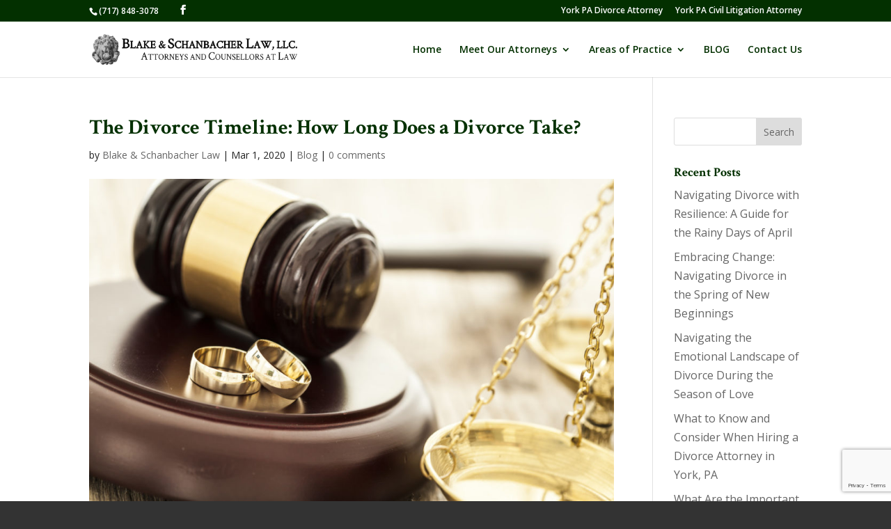

--- FILE ---
content_type: text/html; charset=utf-8
request_url: https://www.google.com/recaptcha/api2/anchor?ar=1&k=6LesVMcUAAAAAAUYua9uE72iTZcZEU6F_yh8l-GX&co=aHR0cHM6Ly9wYWxpdGlnYXRvcnMuY29tOjQ0Mw..&hl=en&v=PoyoqOPhxBO7pBk68S4YbpHZ&size=invisible&anchor-ms=20000&execute-ms=30000&cb=6q2ibn4nr2th
body_size: 49574
content:
<!DOCTYPE HTML><html dir="ltr" lang="en"><head><meta http-equiv="Content-Type" content="text/html; charset=UTF-8">
<meta http-equiv="X-UA-Compatible" content="IE=edge">
<title>reCAPTCHA</title>
<style type="text/css">
/* cyrillic-ext */
@font-face {
  font-family: 'Roboto';
  font-style: normal;
  font-weight: 400;
  font-stretch: 100%;
  src: url(//fonts.gstatic.com/s/roboto/v48/KFO7CnqEu92Fr1ME7kSn66aGLdTylUAMa3GUBHMdazTgWw.woff2) format('woff2');
  unicode-range: U+0460-052F, U+1C80-1C8A, U+20B4, U+2DE0-2DFF, U+A640-A69F, U+FE2E-FE2F;
}
/* cyrillic */
@font-face {
  font-family: 'Roboto';
  font-style: normal;
  font-weight: 400;
  font-stretch: 100%;
  src: url(//fonts.gstatic.com/s/roboto/v48/KFO7CnqEu92Fr1ME7kSn66aGLdTylUAMa3iUBHMdazTgWw.woff2) format('woff2');
  unicode-range: U+0301, U+0400-045F, U+0490-0491, U+04B0-04B1, U+2116;
}
/* greek-ext */
@font-face {
  font-family: 'Roboto';
  font-style: normal;
  font-weight: 400;
  font-stretch: 100%;
  src: url(//fonts.gstatic.com/s/roboto/v48/KFO7CnqEu92Fr1ME7kSn66aGLdTylUAMa3CUBHMdazTgWw.woff2) format('woff2');
  unicode-range: U+1F00-1FFF;
}
/* greek */
@font-face {
  font-family: 'Roboto';
  font-style: normal;
  font-weight: 400;
  font-stretch: 100%;
  src: url(//fonts.gstatic.com/s/roboto/v48/KFO7CnqEu92Fr1ME7kSn66aGLdTylUAMa3-UBHMdazTgWw.woff2) format('woff2');
  unicode-range: U+0370-0377, U+037A-037F, U+0384-038A, U+038C, U+038E-03A1, U+03A3-03FF;
}
/* math */
@font-face {
  font-family: 'Roboto';
  font-style: normal;
  font-weight: 400;
  font-stretch: 100%;
  src: url(//fonts.gstatic.com/s/roboto/v48/KFO7CnqEu92Fr1ME7kSn66aGLdTylUAMawCUBHMdazTgWw.woff2) format('woff2');
  unicode-range: U+0302-0303, U+0305, U+0307-0308, U+0310, U+0312, U+0315, U+031A, U+0326-0327, U+032C, U+032F-0330, U+0332-0333, U+0338, U+033A, U+0346, U+034D, U+0391-03A1, U+03A3-03A9, U+03B1-03C9, U+03D1, U+03D5-03D6, U+03F0-03F1, U+03F4-03F5, U+2016-2017, U+2034-2038, U+203C, U+2040, U+2043, U+2047, U+2050, U+2057, U+205F, U+2070-2071, U+2074-208E, U+2090-209C, U+20D0-20DC, U+20E1, U+20E5-20EF, U+2100-2112, U+2114-2115, U+2117-2121, U+2123-214F, U+2190, U+2192, U+2194-21AE, U+21B0-21E5, U+21F1-21F2, U+21F4-2211, U+2213-2214, U+2216-22FF, U+2308-230B, U+2310, U+2319, U+231C-2321, U+2336-237A, U+237C, U+2395, U+239B-23B7, U+23D0, U+23DC-23E1, U+2474-2475, U+25AF, U+25B3, U+25B7, U+25BD, U+25C1, U+25CA, U+25CC, U+25FB, U+266D-266F, U+27C0-27FF, U+2900-2AFF, U+2B0E-2B11, U+2B30-2B4C, U+2BFE, U+3030, U+FF5B, U+FF5D, U+1D400-1D7FF, U+1EE00-1EEFF;
}
/* symbols */
@font-face {
  font-family: 'Roboto';
  font-style: normal;
  font-weight: 400;
  font-stretch: 100%;
  src: url(//fonts.gstatic.com/s/roboto/v48/KFO7CnqEu92Fr1ME7kSn66aGLdTylUAMaxKUBHMdazTgWw.woff2) format('woff2');
  unicode-range: U+0001-000C, U+000E-001F, U+007F-009F, U+20DD-20E0, U+20E2-20E4, U+2150-218F, U+2190, U+2192, U+2194-2199, U+21AF, U+21E6-21F0, U+21F3, U+2218-2219, U+2299, U+22C4-22C6, U+2300-243F, U+2440-244A, U+2460-24FF, U+25A0-27BF, U+2800-28FF, U+2921-2922, U+2981, U+29BF, U+29EB, U+2B00-2BFF, U+4DC0-4DFF, U+FFF9-FFFB, U+10140-1018E, U+10190-1019C, U+101A0, U+101D0-101FD, U+102E0-102FB, U+10E60-10E7E, U+1D2C0-1D2D3, U+1D2E0-1D37F, U+1F000-1F0FF, U+1F100-1F1AD, U+1F1E6-1F1FF, U+1F30D-1F30F, U+1F315, U+1F31C, U+1F31E, U+1F320-1F32C, U+1F336, U+1F378, U+1F37D, U+1F382, U+1F393-1F39F, U+1F3A7-1F3A8, U+1F3AC-1F3AF, U+1F3C2, U+1F3C4-1F3C6, U+1F3CA-1F3CE, U+1F3D4-1F3E0, U+1F3ED, U+1F3F1-1F3F3, U+1F3F5-1F3F7, U+1F408, U+1F415, U+1F41F, U+1F426, U+1F43F, U+1F441-1F442, U+1F444, U+1F446-1F449, U+1F44C-1F44E, U+1F453, U+1F46A, U+1F47D, U+1F4A3, U+1F4B0, U+1F4B3, U+1F4B9, U+1F4BB, U+1F4BF, U+1F4C8-1F4CB, U+1F4D6, U+1F4DA, U+1F4DF, U+1F4E3-1F4E6, U+1F4EA-1F4ED, U+1F4F7, U+1F4F9-1F4FB, U+1F4FD-1F4FE, U+1F503, U+1F507-1F50B, U+1F50D, U+1F512-1F513, U+1F53E-1F54A, U+1F54F-1F5FA, U+1F610, U+1F650-1F67F, U+1F687, U+1F68D, U+1F691, U+1F694, U+1F698, U+1F6AD, U+1F6B2, U+1F6B9-1F6BA, U+1F6BC, U+1F6C6-1F6CF, U+1F6D3-1F6D7, U+1F6E0-1F6EA, U+1F6F0-1F6F3, U+1F6F7-1F6FC, U+1F700-1F7FF, U+1F800-1F80B, U+1F810-1F847, U+1F850-1F859, U+1F860-1F887, U+1F890-1F8AD, U+1F8B0-1F8BB, U+1F8C0-1F8C1, U+1F900-1F90B, U+1F93B, U+1F946, U+1F984, U+1F996, U+1F9E9, U+1FA00-1FA6F, U+1FA70-1FA7C, U+1FA80-1FA89, U+1FA8F-1FAC6, U+1FACE-1FADC, U+1FADF-1FAE9, U+1FAF0-1FAF8, U+1FB00-1FBFF;
}
/* vietnamese */
@font-face {
  font-family: 'Roboto';
  font-style: normal;
  font-weight: 400;
  font-stretch: 100%;
  src: url(//fonts.gstatic.com/s/roboto/v48/KFO7CnqEu92Fr1ME7kSn66aGLdTylUAMa3OUBHMdazTgWw.woff2) format('woff2');
  unicode-range: U+0102-0103, U+0110-0111, U+0128-0129, U+0168-0169, U+01A0-01A1, U+01AF-01B0, U+0300-0301, U+0303-0304, U+0308-0309, U+0323, U+0329, U+1EA0-1EF9, U+20AB;
}
/* latin-ext */
@font-face {
  font-family: 'Roboto';
  font-style: normal;
  font-weight: 400;
  font-stretch: 100%;
  src: url(//fonts.gstatic.com/s/roboto/v48/KFO7CnqEu92Fr1ME7kSn66aGLdTylUAMa3KUBHMdazTgWw.woff2) format('woff2');
  unicode-range: U+0100-02BA, U+02BD-02C5, U+02C7-02CC, U+02CE-02D7, U+02DD-02FF, U+0304, U+0308, U+0329, U+1D00-1DBF, U+1E00-1E9F, U+1EF2-1EFF, U+2020, U+20A0-20AB, U+20AD-20C0, U+2113, U+2C60-2C7F, U+A720-A7FF;
}
/* latin */
@font-face {
  font-family: 'Roboto';
  font-style: normal;
  font-weight: 400;
  font-stretch: 100%;
  src: url(//fonts.gstatic.com/s/roboto/v48/KFO7CnqEu92Fr1ME7kSn66aGLdTylUAMa3yUBHMdazQ.woff2) format('woff2');
  unicode-range: U+0000-00FF, U+0131, U+0152-0153, U+02BB-02BC, U+02C6, U+02DA, U+02DC, U+0304, U+0308, U+0329, U+2000-206F, U+20AC, U+2122, U+2191, U+2193, U+2212, U+2215, U+FEFF, U+FFFD;
}
/* cyrillic-ext */
@font-face {
  font-family: 'Roboto';
  font-style: normal;
  font-weight: 500;
  font-stretch: 100%;
  src: url(//fonts.gstatic.com/s/roboto/v48/KFO7CnqEu92Fr1ME7kSn66aGLdTylUAMa3GUBHMdazTgWw.woff2) format('woff2');
  unicode-range: U+0460-052F, U+1C80-1C8A, U+20B4, U+2DE0-2DFF, U+A640-A69F, U+FE2E-FE2F;
}
/* cyrillic */
@font-face {
  font-family: 'Roboto';
  font-style: normal;
  font-weight: 500;
  font-stretch: 100%;
  src: url(//fonts.gstatic.com/s/roboto/v48/KFO7CnqEu92Fr1ME7kSn66aGLdTylUAMa3iUBHMdazTgWw.woff2) format('woff2');
  unicode-range: U+0301, U+0400-045F, U+0490-0491, U+04B0-04B1, U+2116;
}
/* greek-ext */
@font-face {
  font-family: 'Roboto';
  font-style: normal;
  font-weight: 500;
  font-stretch: 100%;
  src: url(//fonts.gstatic.com/s/roboto/v48/KFO7CnqEu92Fr1ME7kSn66aGLdTylUAMa3CUBHMdazTgWw.woff2) format('woff2');
  unicode-range: U+1F00-1FFF;
}
/* greek */
@font-face {
  font-family: 'Roboto';
  font-style: normal;
  font-weight: 500;
  font-stretch: 100%;
  src: url(//fonts.gstatic.com/s/roboto/v48/KFO7CnqEu92Fr1ME7kSn66aGLdTylUAMa3-UBHMdazTgWw.woff2) format('woff2');
  unicode-range: U+0370-0377, U+037A-037F, U+0384-038A, U+038C, U+038E-03A1, U+03A3-03FF;
}
/* math */
@font-face {
  font-family: 'Roboto';
  font-style: normal;
  font-weight: 500;
  font-stretch: 100%;
  src: url(//fonts.gstatic.com/s/roboto/v48/KFO7CnqEu92Fr1ME7kSn66aGLdTylUAMawCUBHMdazTgWw.woff2) format('woff2');
  unicode-range: U+0302-0303, U+0305, U+0307-0308, U+0310, U+0312, U+0315, U+031A, U+0326-0327, U+032C, U+032F-0330, U+0332-0333, U+0338, U+033A, U+0346, U+034D, U+0391-03A1, U+03A3-03A9, U+03B1-03C9, U+03D1, U+03D5-03D6, U+03F0-03F1, U+03F4-03F5, U+2016-2017, U+2034-2038, U+203C, U+2040, U+2043, U+2047, U+2050, U+2057, U+205F, U+2070-2071, U+2074-208E, U+2090-209C, U+20D0-20DC, U+20E1, U+20E5-20EF, U+2100-2112, U+2114-2115, U+2117-2121, U+2123-214F, U+2190, U+2192, U+2194-21AE, U+21B0-21E5, U+21F1-21F2, U+21F4-2211, U+2213-2214, U+2216-22FF, U+2308-230B, U+2310, U+2319, U+231C-2321, U+2336-237A, U+237C, U+2395, U+239B-23B7, U+23D0, U+23DC-23E1, U+2474-2475, U+25AF, U+25B3, U+25B7, U+25BD, U+25C1, U+25CA, U+25CC, U+25FB, U+266D-266F, U+27C0-27FF, U+2900-2AFF, U+2B0E-2B11, U+2B30-2B4C, U+2BFE, U+3030, U+FF5B, U+FF5D, U+1D400-1D7FF, U+1EE00-1EEFF;
}
/* symbols */
@font-face {
  font-family: 'Roboto';
  font-style: normal;
  font-weight: 500;
  font-stretch: 100%;
  src: url(//fonts.gstatic.com/s/roboto/v48/KFO7CnqEu92Fr1ME7kSn66aGLdTylUAMaxKUBHMdazTgWw.woff2) format('woff2');
  unicode-range: U+0001-000C, U+000E-001F, U+007F-009F, U+20DD-20E0, U+20E2-20E4, U+2150-218F, U+2190, U+2192, U+2194-2199, U+21AF, U+21E6-21F0, U+21F3, U+2218-2219, U+2299, U+22C4-22C6, U+2300-243F, U+2440-244A, U+2460-24FF, U+25A0-27BF, U+2800-28FF, U+2921-2922, U+2981, U+29BF, U+29EB, U+2B00-2BFF, U+4DC0-4DFF, U+FFF9-FFFB, U+10140-1018E, U+10190-1019C, U+101A0, U+101D0-101FD, U+102E0-102FB, U+10E60-10E7E, U+1D2C0-1D2D3, U+1D2E0-1D37F, U+1F000-1F0FF, U+1F100-1F1AD, U+1F1E6-1F1FF, U+1F30D-1F30F, U+1F315, U+1F31C, U+1F31E, U+1F320-1F32C, U+1F336, U+1F378, U+1F37D, U+1F382, U+1F393-1F39F, U+1F3A7-1F3A8, U+1F3AC-1F3AF, U+1F3C2, U+1F3C4-1F3C6, U+1F3CA-1F3CE, U+1F3D4-1F3E0, U+1F3ED, U+1F3F1-1F3F3, U+1F3F5-1F3F7, U+1F408, U+1F415, U+1F41F, U+1F426, U+1F43F, U+1F441-1F442, U+1F444, U+1F446-1F449, U+1F44C-1F44E, U+1F453, U+1F46A, U+1F47D, U+1F4A3, U+1F4B0, U+1F4B3, U+1F4B9, U+1F4BB, U+1F4BF, U+1F4C8-1F4CB, U+1F4D6, U+1F4DA, U+1F4DF, U+1F4E3-1F4E6, U+1F4EA-1F4ED, U+1F4F7, U+1F4F9-1F4FB, U+1F4FD-1F4FE, U+1F503, U+1F507-1F50B, U+1F50D, U+1F512-1F513, U+1F53E-1F54A, U+1F54F-1F5FA, U+1F610, U+1F650-1F67F, U+1F687, U+1F68D, U+1F691, U+1F694, U+1F698, U+1F6AD, U+1F6B2, U+1F6B9-1F6BA, U+1F6BC, U+1F6C6-1F6CF, U+1F6D3-1F6D7, U+1F6E0-1F6EA, U+1F6F0-1F6F3, U+1F6F7-1F6FC, U+1F700-1F7FF, U+1F800-1F80B, U+1F810-1F847, U+1F850-1F859, U+1F860-1F887, U+1F890-1F8AD, U+1F8B0-1F8BB, U+1F8C0-1F8C1, U+1F900-1F90B, U+1F93B, U+1F946, U+1F984, U+1F996, U+1F9E9, U+1FA00-1FA6F, U+1FA70-1FA7C, U+1FA80-1FA89, U+1FA8F-1FAC6, U+1FACE-1FADC, U+1FADF-1FAE9, U+1FAF0-1FAF8, U+1FB00-1FBFF;
}
/* vietnamese */
@font-face {
  font-family: 'Roboto';
  font-style: normal;
  font-weight: 500;
  font-stretch: 100%;
  src: url(//fonts.gstatic.com/s/roboto/v48/KFO7CnqEu92Fr1ME7kSn66aGLdTylUAMa3OUBHMdazTgWw.woff2) format('woff2');
  unicode-range: U+0102-0103, U+0110-0111, U+0128-0129, U+0168-0169, U+01A0-01A1, U+01AF-01B0, U+0300-0301, U+0303-0304, U+0308-0309, U+0323, U+0329, U+1EA0-1EF9, U+20AB;
}
/* latin-ext */
@font-face {
  font-family: 'Roboto';
  font-style: normal;
  font-weight: 500;
  font-stretch: 100%;
  src: url(//fonts.gstatic.com/s/roboto/v48/KFO7CnqEu92Fr1ME7kSn66aGLdTylUAMa3KUBHMdazTgWw.woff2) format('woff2');
  unicode-range: U+0100-02BA, U+02BD-02C5, U+02C7-02CC, U+02CE-02D7, U+02DD-02FF, U+0304, U+0308, U+0329, U+1D00-1DBF, U+1E00-1E9F, U+1EF2-1EFF, U+2020, U+20A0-20AB, U+20AD-20C0, U+2113, U+2C60-2C7F, U+A720-A7FF;
}
/* latin */
@font-face {
  font-family: 'Roboto';
  font-style: normal;
  font-weight: 500;
  font-stretch: 100%;
  src: url(//fonts.gstatic.com/s/roboto/v48/KFO7CnqEu92Fr1ME7kSn66aGLdTylUAMa3yUBHMdazQ.woff2) format('woff2');
  unicode-range: U+0000-00FF, U+0131, U+0152-0153, U+02BB-02BC, U+02C6, U+02DA, U+02DC, U+0304, U+0308, U+0329, U+2000-206F, U+20AC, U+2122, U+2191, U+2193, U+2212, U+2215, U+FEFF, U+FFFD;
}
/* cyrillic-ext */
@font-face {
  font-family: 'Roboto';
  font-style: normal;
  font-weight: 900;
  font-stretch: 100%;
  src: url(//fonts.gstatic.com/s/roboto/v48/KFO7CnqEu92Fr1ME7kSn66aGLdTylUAMa3GUBHMdazTgWw.woff2) format('woff2');
  unicode-range: U+0460-052F, U+1C80-1C8A, U+20B4, U+2DE0-2DFF, U+A640-A69F, U+FE2E-FE2F;
}
/* cyrillic */
@font-face {
  font-family: 'Roboto';
  font-style: normal;
  font-weight: 900;
  font-stretch: 100%;
  src: url(//fonts.gstatic.com/s/roboto/v48/KFO7CnqEu92Fr1ME7kSn66aGLdTylUAMa3iUBHMdazTgWw.woff2) format('woff2');
  unicode-range: U+0301, U+0400-045F, U+0490-0491, U+04B0-04B1, U+2116;
}
/* greek-ext */
@font-face {
  font-family: 'Roboto';
  font-style: normal;
  font-weight: 900;
  font-stretch: 100%;
  src: url(//fonts.gstatic.com/s/roboto/v48/KFO7CnqEu92Fr1ME7kSn66aGLdTylUAMa3CUBHMdazTgWw.woff2) format('woff2');
  unicode-range: U+1F00-1FFF;
}
/* greek */
@font-face {
  font-family: 'Roboto';
  font-style: normal;
  font-weight: 900;
  font-stretch: 100%;
  src: url(//fonts.gstatic.com/s/roboto/v48/KFO7CnqEu92Fr1ME7kSn66aGLdTylUAMa3-UBHMdazTgWw.woff2) format('woff2');
  unicode-range: U+0370-0377, U+037A-037F, U+0384-038A, U+038C, U+038E-03A1, U+03A3-03FF;
}
/* math */
@font-face {
  font-family: 'Roboto';
  font-style: normal;
  font-weight: 900;
  font-stretch: 100%;
  src: url(//fonts.gstatic.com/s/roboto/v48/KFO7CnqEu92Fr1ME7kSn66aGLdTylUAMawCUBHMdazTgWw.woff2) format('woff2');
  unicode-range: U+0302-0303, U+0305, U+0307-0308, U+0310, U+0312, U+0315, U+031A, U+0326-0327, U+032C, U+032F-0330, U+0332-0333, U+0338, U+033A, U+0346, U+034D, U+0391-03A1, U+03A3-03A9, U+03B1-03C9, U+03D1, U+03D5-03D6, U+03F0-03F1, U+03F4-03F5, U+2016-2017, U+2034-2038, U+203C, U+2040, U+2043, U+2047, U+2050, U+2057, U+205F, U+2070-2071, U+2074-208E, U+2090-209C, U+20D0-20DC, U+20E1, U+20E5-20EF, U+2100-2112, U+2114-2115, U+2117-2121, U+2123-214F, U+2190, U+2192, U+2194-21AE, U+21B0-21E5, U+21F1-21F2, U+21F4-2211, U+2213-2214, U+2216-22FF, U+2308-230B, U+2310, U+2319, U+231C-2321, U+2336-237A, U+237C, U+2395, U+239B-23B7, U+23D0, U+23DC-23E1, U+2474-2475, U+25AF, U+25B3, U+25B7, U+25BD, U+25C1, U+25CA, U+25CC, U+25FB, U+266D-266F, U+27C0-27FF, U+2900-2AFF, U+2B0E-2B11, U+2B30-2B4C, U+2BFE, U+3030, U+FF5B, U+FF5D, U+1D400-1D7FF, U+1EE00-1EEFF;
}
/* symbols */
@font-face {
  font-family: 'Roboto';
  font-style: normal;
  font-weight: 900;
  font-stretch: 100%;
  src: url(//fonts.gstatic.com/s/roboto/v48/KFO7CnqEu92Fr1ME7kSn66aGLdTylUAMaxKUBHMdazTgWw.woff2) format('woff2');
  unicode-range: U+0001-000C, U+000E-001F, U+007F-009F, U+20DD-20E0, U+20E2-20E4, U+2150-218F, U+2190, U+2192, U+2194-2199, U+21AF, U+21E6-21F0, U+21F3, U+2218-2219, U+2299, U+22C4-22C6, U+2300-243F, U+2440-244A, U+2460-24FF, U+25A0-27BF, U+2800-28FF, U+2921-2922, U+2981, U+29BF, U+29EB, U+2B00-2BFF, U+4DC0-4DFF, U+FFF9-FFFB, U+10140-1018E, U+10190-1019C, U+101A0, U+101D0-101FD, U+102E0-102FB, U+10E60-10E7E, U+1D2C0-1D2D3, U+1D2E0-1D37F, U+1F000-1F0FF, U+1F100-1F1AD, U+1F1E6-1F1FF, U+1F30D-1F30F, U+1F315, U+1F31C, U+1F31E, U+1F320-1F32C, U+1F336, U+1F378, U+1F37D, U+1F382, U+1F393-1F39F, U+1F3A7-1F3A8, U+1F3AC-1F3AF, U+1F3C2, U+1F3C4-1F3C6, U+1F3CA-1F3CE, U+1F3D4-1F3E0, U+1F3ED, U+1F3F1-1F3F3, U+1F3F5-1F3F7, U+1F408, U+1F415, U+1F41F, U+1F426, U+1F43F, U+1F441-1F442, U+1F444, U+1F446-1F449, U+1F44C-1F44E, U+1F453, U+1F46A, U+1F47D, U+1F4A3, U+1F4B0, U+1F4B3, U+1F4B9, U+1F4BB, U+1F4BF, U+1F4C8-1F4CB, U+1F4D6, U+1F4DA, U+1F4DF, U+1F4E3-1F4E6, U+1F4EA-1F4ED, U+1F4F7, U+1F4F9-1F4FB, U+1F4FD-1F4FE, U+1F503, U+1F507-1F50B, U+1F50D, U+1F512-1F513, U+1F53E-1F54A, U+1F54F-1F5FA, U+1F610, U+1F650-1F67F, U+1F687, U+1F68D, U+1F691, U+1F694, U+1F698, U+1F6AD, U+1F6B2, U+1F6B9-1F6BA, U+1F6BC, U+1F6C6-1F6CF, U+1F6D3-1F6D7, U+1F6E0-1F6EA, U+1F6F0-1F6F3, U+1F6F7-1F6FC, U+1F700-1F7FF, U+1F800-1F80B, U+1F810-1F847, U+1F850-1F859, U+1F860-1F887, U+1F890-1F8AD, U+1F8B0-1F8BB, U+1F8C0-1F8C1, U+1F900-1F90B, U+1F93B, U+1F946, U+1F984, U+1F996, U+1F9E9, U+1FA00-1FA6F, U+1FA70-1FA7C, U+1FA80-1FA89, U+1FA8F-1FAC6, U+1FACE-1FADC, U+1FADF-1FAE9, U+1FAF0-1FAF8, U+1FB00-1FBFF;
}
/* vietnamese */
@font-face {
  font-family: 'Roboto';
  font-style: normal;
  font-weight: 900;
  font-stretch: 100%;
  src: url(//fonts.gstatic.com/s/roboto/v48/KFO7CnqEu92Fr1ME7kSn66aGLdTylUAMa3OUBHMdazTgWw.woff2) format('woff2');
  unicode-range: U+0102-0103, U+0110-0111, U+0128-0129, U+0168-0169, U+01A0-01A1, U+01AF-01B0, U+0300-0301, U+0303-0304, U+0308-0309, U+0323, U+0329, U+1EA0-1EF9, U+20AB;
}
/* latin-ext */
@font-face {
  font-family: 'Roboto';
  font-style: normal;
  font-weight: 900;
  font-stretch: 100%;
  src: url(//fonts.gstatic.com/s/roboto/v48/KFO7CnqEu92Fr1ME7kSn66aGLdTylUAMa3KUBHMdazTgWw.woff2) format('woff2');
  unicode-range: U+0100-02BA, U+02BD-02C5, U+02C7-02CC, U+02CE-02D7, U+02DD-02FF, U+0304, U+0308, U+0329, U+1D00-1DBF, U+1E00-1E9F, U+1EF2-1EFF, U+2020, U+20A0-20AB, U+20AD-20C0, U+2113, U+2C60-2C7F, U+A720-A7FF;
}
/* latin */
@font-face {
  font-family: 'Roboto';
  font-style: normal;
  font-weight: 900;
  font-stretch: 100%;
  src: url(//fonts.gstatic.com/s/roboto/v48/KFO7CnqEu92Fr1ME7kSn66aGLdTylUAMa3yUBHMdazQ.woff2) format('woff2');
  unicode-range: U+0000-00FF, U+0131, U+0152-0153, U+02BB-02BC, U+02C6, U+02DA, U+02DC, U+0304, U+0308, U+0329, U+2000-206F, U+20AC, U+2122, U+2191, U+2193, U+2212, U+2215, U+FEFF, U+FFFD;
}

</style>
<link rel="stylesheet" type="text/css" href="https://www.gstatic.com/recaptcha/releases/PoyoqOPhxBO7pBk68S4YbpHZ/styles__ltr.css">
<script nonce="NbOceTV-DlgqH_6ZhF-59A" type="text/javascript">window['__recaptcha_api'] = 'https://www.google.com/recaptcha/api2/';</script>
<script type="text/javascript" src="https://www.gstatic.com/recaptcha/releases/PoyoqOPhxBO7pBk68S4YbpHZ/recaptcha__en.js" nonce="NbOceTV-DlgqH_6ZhF-59A">
      
    </script></head>
<body><div id="rc-anchor-alert" class="rc-anchor-alert"></div>
<input type="hidden" id="recaptcha-token" value="[base64]">
<script type="text/javascript" nonce="NbOceTV-DlgqH_6ZhF-59A">
      recaptcha.anchor.Main.init("[\x22ainput\x22,[\x22bgdata\x22,\x22\x22,\[base64]/[base64]/UltIKytdPWE6KGE8MjA0OD9SW0grK109YT4+NnwxOTI6KChhJjY0NTEyKT09NTUyOTYmJnErMTxoLmxlbmd0aCYmKGguY2hhckNvZGVBdChxKzEpJjY0NTEyKT09NTYzMjA/[base64]/MjU1OlI/[base64]/[base64]/[base64]/[base64]/[base64]/[base64]/[base64]/[base64]/[base64]/[base64]\x22,\[base64]\\u003d\x22,\[base64]/DuHbCksKowoXDggVUB3XDvMOoS1kdCsKITxoewqXDtSHCn8K2FGvCr8OtAcOJw5zCr8OLw5fDncKcwp/ClER5wqU/[base64]/DoxE5WgjDrMO/SMKdwp7Coi9ewrtgwrrCoMOhS8Oyw5/CiW7ChyEPw4zDlgxDwqbDscKvwrXCsMKeWsOVwrnChFTCo3vCu3F0w6TDqmrCvcKxJmYMZMOEw4DDli9JJRHDpsOaDMKUwpjDozTDsMOWD8OED1pbVcOXd8OEfCc5asOMIsKjwrXCmMKMwoPDmRRIw5xjw7/DgsOuJsKPW8K3E8OeF8OVU8Krw73DhUnCkmPDlmB+KcK1w4LCg8O2wqzDn8KgcsO7wqfDp0M3OCrClhfDhQNHO8KMw4bDuQ7DqWY8JcOrwrtvwpl4QinCln8pQ8KVwoPCm8Ouw71ua8KRPcK2w6x0wo8bwrHDgsK/wqkdTEfCr8K4wpstwrcCO8OtasKhw5/DnTU7Y8O8B8Kyw7zDocOPVC9dw7fDnQzDlhHCjQNbGlMsHBjDn8O6JiATwoXCkFPCm2jClMKCwprDmcKMcy/CnAPCsCNhdl/CuVLCkgjCvMOmJgHDpcKkw4TDq2B7w4d1w7LCgjLCocKSEsOTw7zDosOqwoPCpBVvw6/[base64]/CjMO/wpbDu8Kww6McQMKGEMOzAMOORlQ0w6MrDi/CkcKCw5gDw7kLfQBEwpnDpxrDjMOvw514wotdUsOMHMKbwoo5w7kDwoPDljPDvsKKPR9Uwo3DoinCrXLChmfDpkzDuhvCh8O9wqV8XMOTXVhLO8KAd8KcAjpWJBrCgx3DuMOMw5TCugZKwrwNc2Aww7UGwq5awp/CrnzCmWZXw4MOZkXChcKZw6TCj8OiOGlbfcKbImk6woliQ8KPV8O/VMK4wrxYw7zDj8KNw51YwrhebMKzw6XChVPDrxBMw5XCqcO8EMKfwpxEVHvCnxnCnsK/OcKpCsKRCw/ChVo3KcKrw4nCq8OpwrISw67CuMKcYMOZCkVVMsOxPgJTaEbChMKRw4AiwpHDjQHCs8KRYcKCw4I0fMKZw7DCk8KSGyHDvXjCrcKBc8OVw5XCgi/CmgAwH8O2K8KdwrHDuj3Dh8Kqwr/CjMKgwqkrPh/CtsOIBl85dcO7wrsQw45iwpnCj2BwwowMwqvCjSEbdVc/[base64]/VcKPdMOuwpsfwoQkL2IKfcOJLm3CkMK2wovCucK1w6DCg8K2ZcKeMMKRQ8OXBsKRwr1kw4fDiTDDtFsqUlvDtsOVemPDmHFYUDrCljIWwogTKsKYUUzDv3Rkwr8iwpHCuxvCvcO+w7d/wqsZw54HSi/DsMOPwqZMW10Cw4DCri/Du8OyLsOoZMOOwp/CjwhbFBFBVjTClxzDviPDsBjDoHJuQyYuN8K3Ix/DmWvCpzzCp8OIw6/DqsO9D8KqwrAPDMONN8OawrHCtWbCiSJCPMKewqABA2JXdGENJsOKfWzCuMOxw6Zkw4NHw6BpHgPDvXjCp8OHw5rCn0gww6TCsGRXw6jDvTjDpSMOPx3DkMKmw5HCn8KRwohFw5vDljjCosOiw53Cl2/[base64]/dh3Dl8KeCkdFw67CgsKEJGcoacOrwp9Saw9XL8KFTn/CjH7DlDFcW3/DoyZ9w7tywq8bDx8AQg/DjcO9wohWacO6FjJIMMKrYmJZw74qwprDi1pYW3PCkF3Dj8KfYMKFwpbCslxAY8OCwqp+W8KvI3/[base64]/[base64]/CpcKyHsKuw54kw4/CrsOQwrZwD8OiPcOMw47Cqm9OVgbDpArDsWzDucK/acOpMwt2w55qPHjDtsKKPcKBwrR3woEwwqoCwqTDnsOUwqDDlDtJaGLDo8Oswr/[base64]/DnFAfwqd3wpx+S8K0wr/CuhAWwrJSFG5BwpvCkl/[base64]/w4cOLitBw6/ClcOScC4xw6ltWQxYKsK1YMObwqk2RTDDpcOydCfCmVweE8ObAHXCjcOvLsKcUTQ/QxHDkMKleydGw6jDrVfDicOvGy3Dm8KpNmlCw7VVwrEZw5AEwoBLG8OxclnDh8OFZ8KfdHcYwpnDrzfDj8O7w5lbwo8eZMOJwrdMw7J2w7nDvcOCwo1pFldKwq/DvcOjf8KXdyjCtxlxwpTChsKEw65MDCV7w7XDjcO2fzBgwrDDuMKBZcOxw7rDj39gfRvCvcOOQcK5w4PDoQTCp8O4wr7DiMO3ZFI7SsKtwpVswqLCssKowofCgxfDlsKNwpIvb8OCwo9bAsK/[base64]/fDTDjBHDgsOCw45BwpjDnXTDq8OCTsOEODNUGcOtccO2bi/CrT3DiGdLfcKIwqbDl8KSwqTDvw7DuMKnw5/Dg0DCkSx7w7gPw5INwrl2w5bDq8K7w5TDu8OswoguYhUuN1zCnsOsw7sPDMOWa09ZwqBkwqTDl8KFwrU2w4hxwpzCjsOZw7zCj8OCw4s+LGfDplXCrQ42w5EOw7liw5TDpGYfwps6Y8KzfsO1wqTClipdQcKfO8OnwrZiw5wRw5w3w77DqXstwqxXHBFpBMOObMO/woPDiXxNXsOiBjR0AnwOMyUGwr3DuMKxw50Nw7AUU24KfcKnwrBgw5sNw5/DpFh9wq/CoW8ww73CnBALWC1yellEQGRgw4cfb8KWUMKpADDDo1jCkcKQw6oNQirDkU9kwr/Cl8OTwpvDtsOSwoLDncKOw60Mw4vDuhPCt8KXF8KYwp09wot6w7kNKMOhZ3fDpgxMw4rCgMO2a2LDuDpawp9SAMOfw5vCnW/DsMKhMybDmsK/AGXDkMOhYVbCi2bCumYAVcKkw5oMw5fDqBXCq8KKwoLDu8K/[base64]/CcK/JcOOwoIIw75ow41bQkbCpxHCoXfCicKvUllkVRTCmEg0wrEzYQLChMK0bhpBPMKyw6hlw77ClFrDrsK6w4htwpnDqMONwo4mLcOKwo9sw4jDuMOpbmbDgijClMOMwpxjECvCqcO/fyDCh8OcUsKhOTtEVMO+wojDlMK5KA7DjsOcwpx3TwHCtMK2NxXCr8OiCCjDkcOEwohjwozClxDDvSsCwqgUMsKvwqQFw7Y5KsOFQBUXcHNnSMOYaT0GZsOEwp4WUjDChWPCgxERYjkcw6/DqcKQTcKCw5pdH8K5wosrdhbDi1fCsGxJwq1tw77CvD7ChsK1w7rDvQDCqHnCgDUcfMOUScK4wq8OF2vDmMKEb8KMwpHCvDIowovDqMOsZW9UwpE7W8KCw5FVw7bDlArDozPDo3/DgBgRw7pHPTnCr2jDnsOrw6MXRAzDssOjSgQtw6LChsKMw7vCrR4QZsOZwqx7w7ZADcOMKcKIXsKRwpY7DMOsOMKQZsO8wpjCqsKRQBsXKiFyLw1xwrd/wrvDkcKvYcO/TAvDhsKRfkchQ8OcB8OSwoLCq8KbaDtZw6LCtz/DoGzCv8OowonDjQABw40vKmrCg3nCmsORwoZbBhQKHEXDi1fCqy/ClsKlS8OwwqDCj3V/wofCq8K/EsKLN8OCwqJ4OsONR3sLOsOzwqZjFHxhO8O6woVdLmtSw5/DlXYWw6LDmsOSFcKRYSPDuWATFnrDljFyUcOAfsKyfcO+w6fDqsONBRYkQcOzcTXDhsK9wqViZk0/TcOqSAp6wqrCpMKCTsKkUcKlw5LDrcOhbsK1HsKDw47Cj8KiwodDw5/[base64]/[base64]/CtCjCiT7ChT1tL2h7ecOMPMKmwrLDkQ3CtBbCqsOab30bdcKIeSQ8w4gnXmlfwpslwqHCj8Kgw4bDs8O2eCx1w7PCj8OOw6xnKsKKOQrCi8Oiw5YewpEiTTrDvMOnITJREz/[base64]/wqvCj8OEw4HDkjIxwpDCksO0w4zCmBgJYnIbwr3ClzJAwrA6TMKyBsOMAiR3w77DkMOZfDJFXC3CoMOwSTLCsMOsMx1sYg0Aw7B1DFHDj8KFYMKkwqFUwrrDv8K6YhzCql4lVQ9Qf8KWw6bDvQXDrcKQw7sRbWdWwolSBsK0TsO/woxhXw0JbsKDwqw6HW50ZiTDlSbDlMOOEMOlw54Zw55mEcOww54FDMOLwpldKzDDl8K3U8OPw4XDq8ONwo/CiC/[base64]/woE/woHCscKOFETDtks1wq3CjBfCsTzDl8KZwq0ew7fCj0TCiFh2AcOswqrCkMKPIF3CtcOZwrVNw7TComzDmsOSesOpw7fCgcOmwpxyFMOsIMKLwqTDoAfDtcOewqXCgRPDlAgyIsOVQ8KvBMOiwpIhwofDhAULUsOQw7/CrHEaNcKUw5fDlcOePsOAw5vCh8OjwoArTnoLwrFNJsOqw5/DrE5rw6vDqUvCs0LDmcK3w4BMWMK2woZpIx1awpzDtXZ7cXgfRMK5TMO6cwbCpm7CpTEDIh0Gw5TCr3obD8KEF8O3SCTDjhRzDMKKw6MOZcOJwpp6UsKQwoDCrWJQb2tDQXk9OMObw4rDkcK4XcOuw4hGw5jChznCly5Yw6DCjmPCs8KhwoUZwo/DsU3CtxM4wowWw5HDnxwGwrE8w7XCt1DCsClVDFZ7TgBZwqPCksKRAMKXfHotf8Ohw4XCvsONw6vDtMO/wqkqBGPDlmIiw5Y7GsOawo/[base64]/Dk2/DnycUwqHCj8Ofw59FOXw4w7Qxw6Zgw7bCpDIGcUfCsGHDpBBceyc9CMKsZ14Bwp5aQAdlYAzDk1kFwpTDjsKFw6N0GQzDoGkPwoshw7TCnwtTWcKRSzYlwrV5EcOYw5ISwpHCt1snwqHDtcOKJD7CrwXDpz5zwo8/UMKhw4cXw7zDpcOzw5PCvSlHYsK7WMOKMBPCsCbDkMKrw7tObcO9w5kxaMO4w7cVwqh/DcK/G2jDiRTDrcKSEH5Kw500QnPCkEdWw5vDjcOtTcKMYcOXE8KBw6rCscOlwoVHw7lWW0bDsB1/aktnw7xIecKLwqkrwpXDoTEYB8OTEwJrXsKCwqnDuB0XwotpEArDpDbDnVHCnWDDl8KBVcKhwoUPKBRWw7ZBw69PwrpiElnCu8OZSw7DihxNCcKVw5fCoDhfTX7DmiLDnMKPwqkjwq8jIS12dsKcwocUw6Rvw4FoZAUdEsOWwrtNwrPDrMORN8OfUFFlKcOVBRNvWC/[base64]/DqW8cw7dHEww7UCV5wrNFw6PCqhDDn2LClH1Vw5cawq0/w4N7QcO7LWLDrmjDtMKvw5RvNEpQwoPCgTEnfcOgcMK4AMO4JFwCMsKzOx9qwrhtwoNfTsKEwpfCucKGS8ORw63Dv0JeL1/ClS3Ds8O8MUPDocKHBVRDZ8Onw5o0En7DtGPCvTbDpcKJIX3CjsO0w7oWBDVAF0jDnl/Cn8KgEm55w5R+CBHDj8KFw4xDw7kyUcKvw7U4w4/[base64]/[base64]/CtR7DswpNLh/[base64]/DrMOjK8KtYcO0TX0cw6FQX2MHW8KTfGp5bl/CvsOmw6JTR0R5YsKJw43CgTAhGi9YIcKSw5TCm8OOwoPDmMKzLsOew6DDm8KZdCLCg8ODw4bCvMKyw4p6ecODwrzCqivDoiHCuMO8w7/Dg1vCuXIUJVsWw4k0EcOsOMKkw55Xw6oXwrnDkcOGw4xxw6nDjmgZw7UZaMKoOxHDkDwHwrpcwoooaxXDgVcLwoACM8KSwpNcScOvw6UMwqJNM8KjAnYSFsOCEcK2JBsLw6J8OifDo8OyVsKowr7DsV/[base64]/DpsOwesKDYMKgwpYhfVF1CMOLX0JrwrYvIhNbw5gWw7FIQztDABhKw6bDiBzDgl7DncOvwooiw6/CpRbDp8OZa3jCph1Bwo/DvR5LUG7CmRQSwrvDsFkhw5TCs8Opw4nCoArCuWPDmElhY0IGw6bCpSBBwqXCkcO5wozDpV86woQcFBDChWBpwpHDjMOGcgTCqsOoWC3CgDXCv8Ouw6bCmMKNwqrDo8OkZnLCm8KiI3YzZMOGw7fDkjICa0whUcKUOcOjZF7CiFrCssKMIS/[base64]/U8KVV8KsacKtSR5nTzHComPChsOEYmbCrcKnw43ClsOBw7TCuAHCkjwew4HCslUwQg3CoX0ew4vDvz/DnkVaIxPDgCMmV8KqwqFkP3bClcKkH8ORwp3Cj8KGwpTCsMOBw7wmwodYwrXCmis0RWgtIsKKwqZOw5BxwrYtwq/[base64]/DjsKecMO4J8KAwr4tFjxMw6dNwr7CssOgwpZ+wrdWJnhfeTDCicOyTsKTw5zDqsKQw4V0w7g5NMOJREnCmsK2w6nCkcOswpZAOsKwURrCusKJwrvCvChHGsKFCgzDoWTDv8OcAXwww7RrP8OSw47CqVN1FXBJwp/Csi/Dk8KTw6/[base64]/[base64]/[base64]/Co2TCoQwvw6rCgcKVem4twrDCnEZKW8KpEXrDr8OAJsOSwqsLwpUGwqZEw4bDtBrCjMK/wqoIw7HCksKUw6dMYhHCvh7CusKDw71Nw6rDoUnDgsOGwpTCq3wGR8KKwqhRw4o4w4hcbWHDs1tPUwrDqcKFwrnCpnRdwq0Jw5Ymwo3CksOjMMK9ZH/DusOaw4zDisO/AMKDawXDlCtCRcO0Blx9w67Ckn/[base64]/IMK3IAnDq8Ohw7lww6XDjcOrNMOnwpLCgxzDsWl1w5bCp8O2w7/Dhg/DlsOxwrfDvsKAVsKGYMKFMcKCwpPDj8OYKsKTw7vCo8OwwpICagnDq17DkE5sw5JPLsOWwphWAMOEw4kRTMK3FsK/[base64]/CghEXw70UVFzDhG4/w53DnThFw6jDkxbDrsO4CcKbwoVPw6JPw4QvwqYgw4Biw6TDtm0XEMKQKcOlBjPCsFPCoAEjbBoawqsFw68mwpMrw7powpXCssK1DsOkwpPCnQ8Pw608wp/CgDoPwpVZwqjDrcO2BjTClBBVGsKAwqVPw6w4w4DChVjDucKsw5s/IUF7wp4qw4V/[base64]/CrsOgScK9wqYxwrvDgDDDhcOXZQBBM8OWwqgaTzAZw44fZkRaK8K9JcOvw4XCgMOJChVgJBExecKIwph9w7N/FhPDjBZ1w6bCqkwow6REw4zDnHpHcl3Ct8KDw6BiHcKrwqjDqW/Cl8Ohwo/CucKgQMOww4HDsXIqwrEcfMK4w5jDmsKJPnIYw4XDuHHCg8KjIQ/[base64]/[base64]/CjDMudH3DscOnwogDwrDDk8KEw7VCT35Pwo/DicOtwrrDl8K8wpwUSsKrwovDv8KxY8OhNMKEJTNfZ8Oqw67ClBsqwqDDunwNw5Jsw7TDgQFJRcKBDMK5e8OpQcKIw4AJUcKFWhnDscOqaMKMw5cALR7DvcKUw57DiC3Dh3cMRVVzKH8xwrTDnEDDtRDDr8O8KWHDjwnDqTvCqxPCisOVwpoNw4E+Q0cGwozClnoYw7/DgcOUwqrDmkUKw6DDtXkvQ2sPw651GsKRwrDCrVjDhVTDhsK9wrcAwoR3bcOpw7zDqjk1w7tSK3YWwrVmUA0gb05uwpVKasKfN8KbOSgpYMKJNTbClEHDlXPDrcKwwqXCj8KYwqV8w4QBbsOqDcOtEywEwpVRwqRoFhPDrMK6Gn9kwp/Dj3TDrxvCsX/DrQ3CvcO0w6lWwoNrw7pXMRHCgHbDpxTCp8ONcD9EKcKvBjo0bk/Dl1wcKyjClk5JKcOwwqMzWTI5XWvDj8KmHFNewrrDgCDDocKcw7A5CW/[base64]/DjinDqsK8w7IUIMKzIAbDmRoLwqYdVMOFICdZWsOewqtfSW/CpGnCiG7CqQvCq3lAwrEvw5HDgRjDlX4KwqlSw5TCthvCosOPVF/CsW/CuMOxwoHDlMKOO2TDiMKcw4MtwqrDpcKlworDmTtKLjACw5dVw4QoCQvCpxYRw7PCqcOaOQ8tE8KxwqfCqF0UwrRvXMO0wrQ/RmzCuUPDh8ONFcKxVEkOLMKiwogQwq7CiC5rDE87ARFiwqTDgnA7w5Vuwr5FI13DkcOUwpjCsRUbYMK7HsKiwq8WPH9YwoA7MMKpQMKZPlxOOWrDkMKqwqzCl8KadsObw6XCkHQhwp7CvsKkGcKpw4xkwo/[base64]/[base64]/Cu8KDeMK/wpHDn8OJw7zDtcKGw4BPw5QiRg1rJsO0wpnCmMOrIgoHGVghw6obNgPCr8OxDMOSw7DClsOJw5zCocO4M8ORXAXCv8OeQcKUTiDDqsK3wp94wozDucOIw6nDnE/[base64]/CtjTDrS16WG/DmwQMw7XDmQvCp8Omw7LDrS7DmMKyw6Z7w4o3wrZHwoTDpcOJw5DDomRCOjhYYzQTwpzDvcObwq/Cq8Kow6zDnkvCkgwRQjhpcMK4JWXDow4rw6zDm8KpNMOewpRyNMKjwo3CjcK5wqQlwozDpcOIw4nDmcK9ScKuYgvDm8OMw7PCuD/DgTHDu8K3wqbCpSMOwoMyw4cawrjDl8OWIAxUZ1zDmsK+LHPCrMKqw6jCm3t2wqfCiFXClMKMw6vDhFTDu2owKEx1wpHDsU/CjV1ub8OCwol6ER7DtTYFEcK3w7rDk0VmwrDCs8OQcAjCkG/[base64]/DvQ7Dkz4nBcKmQ8KKwrlUw5xcCwrCmDpmwqd4UMKgPiNIw6ZjwoVVwoklw5zDtMO1w4nDg8K4wrkuw717w4vCicKLezvDssO3Z8OwwrlrQ8KGciMGw758w6zCjMKkDS5hwqA3w7nCnlZsw5BvGH1zOMOUHy/ChsK+wrvDuknCrCcWYnEYH8KQYMO4wpvDlXt6NV/Dq8O9C8OsA0g0F1h1w5vCsRdREXhbw7PDtcOzwoR3wozDjidCXTYnw4vDlxMLwpfDlsOGwogIw4MudWDCicOxd8OEw484PMKgw6VtcH/DuMOQIsOBYcOBIBzCjXPDnSbDjUPDp8O4BMOmcMOUIELCpjbCuTDCksOwwq/ChcOAw7USe8K4w7tcNwPDjFDCsnjClnDDkFYEc3vDn8KSw4DDo8KWwq/CmmB1Tk/CjV5mcMK+w6fCt8KiwozCvxzDtBUBZk0GMnVIbFbDpmzCisKFw5jCosKgEcKQwpjDm8OBd0nDim/CjV7Dl8ONYMOjwqbDosKww4DDu8KkDxVNwqJwwrHDjll1wpvCs8Obw6saw49Vw5nChsOedwHDn1jDusO/[base64]/R8KswofCpwzCjRAHw6ZrwrTDi8K1wpMsH8KKw7NswqwAKh8pw4dCCkc0w4zDgA7DncOgNMOXBsOaAmEZQBMvwqHCqcOrw6omVsOSwpQTw6FOw6HCpMORNhNPIQPDjcKaw57DknHCrsOcE8K1FMO9AhTCiMKuPMOSIMKcGg/Diyt4fGDCqcKZPsO4w73CgcKIAMO1w6FKw4IhwqbDky5UTSbDn0nCmj1jEsOXa8KnU8OQdcKWDMKjwqkEw6bDjgzCnMOMHcOAwqTCmFvCt8OMw6pWcmgGw6chwqDCmF7CtgHCnGVqU8OLQsOmw4AEX8KSwrpPFnjDtzR7wq/DqSrDnkBfShLCmsOoHcO/ecOfw6Ecw4UbScKHPGYBwqjDmsO6w5XDtMKYBWAFKsOHZsOPw63DncOieMOwJcKIw59AY8OsMcOYUsKHLsOtX8OiwoHCg0JpwqchbMKzdVcBPcKGwprDgS/CnhZOw4XCp3nCmsK5w7rDjBLCm8ONw5PCscKPO8O4KxPDvcOqD8K5XBdldjBVYDjDikFYw7rCv2zDvWfChMO3JMOpdmodKX3Cj8OSw5UlNRrCrsKgwo7DgMKOw6waH8K9wrVJS8KFFMOSX8O3w6DDhsKRI2nCqQRTDmYlwrIJUMOgUQ5ec8OmwrLCj8OLwrx/ZMOJw5fDjDMCwprDoMObw5LDpMKnwpcuw73ClgnDshPCvsKMwrvCvsO9wrfClMOXwo7CpcKARH08PcKPw5R1woglUTfDln/CscK6w43DqMOJdsK6wqDCgMKdKxM3US0WVMKzb8OQw4XDj0jCvAIBwr3Cj8Kdw5LDqz/[base64]/CvcO6wojDoT7Dv1ktAMOUw7vDr8OzJRrCocK8B8Onw4QOeGTDnVkww6zDp30sw6J0wrBdwqLCt8Kmwr/CvD8lw4rDlwgLPcK3ehE0WcOUK21vwq8ww60ILxrDsHfCpMOyw5Njw5PDj8KXw6gBw7dtw5gcwqDCq8O4asOmFTlKTDvCicKIwpkTwo3DqsOawoEIWDBLfXdnw51zR8KFw5VxUMOAcwtDw5vCrsOIw6TDsUdwwqYOwpfCshHDsjU4AcKMw5PDvcKbwplwKVnDlC/[base64]/CiA3DnsOzDsKKwqA6wpQcwqs6IcO+w7bCsn0mMcOFbEnCkHnCiMOWLBfDjgMce0B9HsK6KkVYwpU6wq3Du3xgw5bDusKxw4jCrwEGJcK+wrrDlcOVwo95wqhbD384TAbCqUPDnxfDvnDCkMKWAMKEwr/DlDXCtlYow78TBcKeGVLCjMKCw5zCj8KpF8KCRzxswrY6wqAIw6FPwr0NUMKmK14/[base64]/Cs8ONFWdOwr/DmMKqwrnCrsO0IcKRSkBww4cEwq5/wqnDm8OUw4YtWnDCpsKuw4l4egsOwoUACcKLZhTCqnBbFUoqw7IsYcOQR8Kdw4oYw5hDJsKQXDBFwplQwrfDqsKadm8uw4zCl8KnwobCqMORJ3/Dl2FgwonCi0RdOMOBTlURNxjDpSLCu0Zvw7YCZGtxwrEuTMOpfCpiw4fDvCTDiMKMw4J0wpLDn8OewqXClDAaN8K4wpvCr8K+acKlQFvCvR7DlzHDicOWKcO3w64Fw6rCtRkXwrlxwpTCn2YCw6zDlGfDscOewoHDpcKqIsKDYmJXw5/DpGc6PsKjw4pWwpZbwp93G0JyYsKtw58KN3Y4wolTw4LDpy1vUsOJJgsafi/[base64]/w5wuw782wonDsmoHwpvCuD/ChMKiwopCGhN7w5ciwpLCnMOJYBLDhTTCuMKTZ8OYFU15wqfCuhHCrC9FcsOhw6JMZsO6YXREwq4JWMOGVsKwZ8O3C045wr8pwrTDrcOjwrrDh8ODw7dtwq3DlMK/H8O6ZsOPIFvCvWDDgH7CtnUiwpbDr8Ofw48DwrDCvsKEKMOuwoVKw4XCtsKAw4XDn8OVwprCtQnCsgzDhyRMDMKTJMOiWDMVwpViwo5NwqHDh8OiWVLDnnY9EsOUCVvClicOBMO1woDCgMO7wpbCicOhCWvDi8KUw6Mmw6bDsHDDqxk3wpDDizUjw7TCscO/XsOOwp/Ds8KYUjwQwrXDmxIjMMO2wqsgesOKw6sEU11hBMOwDsKXWlnCpx1NwrYMwp3DtcOHw7FcbcOnwp/ChsO/[base64]/Cq8O4FsO7w6lYw7MHDsOqwog6wqXCkAhUMTwuSjVfw51MVMKIw6VTw7XDiMOQw6I3w5rDmGrDlcKZw5zDvWfDngEcwqgiAmLCskQGw6jCtX3CpD/Dq8OJwobCisOPBsKCwpwWwpA2aiZsXlIZw78cw6fCj1/DosOKwqDChcKRwrbDu8KKcw98FgUaLUBcAnrDgsK5woQNw6BjFMKiecOqw6/[base64]/wrbCjW9hwrnDoETCnVPDl8KQVXnDkVl4N8Ovw6Mtw5sCJcKiInE7FcKpdcKawrhIw7owNjp2SsO4w6LCrMOPPMKFHh7CoMKxD8OMwo7DpMOTw6UTw7jDmsOPwox0IAw5wq3DlsOxaEjDlcOPHsO2wq8vdsOTf3VOWTzDjcKVVcKuwrfCj8OnZ3/ClCHDknfCrRxhT8OXVcOawpPDm8KowrRBwqJbQ2Z9E8KewpAdSMOQVAPDmcO0cU7CiG0ZXDsPAHrChcKOwo4JGj7CocKkR2bCgSnCksKsw7l+aMO/wq3CncKRQMOgBwvDq8Kew4ASwp/CkMOOw5/DvgzDgUkpw4RWwpk5wpfDnsOCw7PDvsOJUcKIMcOyw61jwrrDtcKKwppew7vCqhxDPMKpEsOFZU/CrMK2Dk/Cm8Orw5J1w413w4sTNMOOaMKYw7gew4zCqV/DrMKnwpnCpsOBCBEkwpRTRMKjbsOMVcKMVMK5dwnCskBGw7fDrcKawoLChhV3UcKqXVw9acOLw7whwpN4M1vDigtBw7xyw43CjMOPw7gGF8KTwozCh8OrCHrCv8Kiw4g3w4FXw4o/[base64]/[base64]/[base64]/DMOtdcKnwobCuF7CkiYpw6HCkMKoGMOxfsO5T8OtasOKMMKudcOUORxhWsOlBCBqEkQRwoRMDsOxw43CkcOzwprCvWrDlD3Ds8OsfMOYbXM1wo8SPQpYOcKTw5URFcOMw63Ck8OTbWkLW8ONwrHDuU0swrXCsAvCqQ87w6JySDoxw43DrFJAeT/DqTNvwrLDugHCpUAnw69FBcORw4fDhR/DoMKew5YrwpfCq0xSwo1JXcOcbcKJW8ObX3DDixxbKlQkPcO6AGwew6zCnAXDtMK5w4bDpMKdbSExw7NNw7phVFcnw4/CnRfCgsKyPHvCkCjCsW7DhcKtN1V6HXIGw5DChsOXLcOmwpnCqsKncsKwOcOcGBfCucOzLwbCpsONOiJow7MXbS03wrBdwpUFOsOowowTw4zDi8OXwp07M0rChFFxNVfDoh/[base64]/w747aSNuV1wrwpLClEnCtg7CnsOiw5nDtsK6VDLDuknCgcKOw6bDl8KWwoMOCj3DjDYVGBjCn8O+HkHClXzCn8KCwoLCvUkOZDVmwr7DnnrCgA9SM0law7/DsRBBTDB/S8Kyb8ODDjTDusKdSsOLw5AjQERqwq3CucO9HMK+IgICGcOVwrPCnT7ChXgDwqXDo8KHwo/CjMOfw6bCvcK3w756w57CkcKAIMKjwonDojR/wqYuXHTCpsK0w5LDlsKFBMOla17Dt8OYcRjDpGrDmcKcw4YTBcKEwoHDumvCgcKbRyxxMcKWQMOZwqzDq8KlwpUKwpbDnnMGw6DDncKJwqN+M8KVdsK/[base64]/wp/Dkmw0cjxXUmzDgHvCp3TCusOYwoTDnsK2HMKwDw18worDiGACAcK+w7bCpGcGDhjCkyB8wr1wIsKpKmvDh8O6K8KFaX9YQw0wHMOBIRbCvsOaw4EwF00Ywp/Cq05Gw6bDm8OXTjMibxkPwpNcwrPDk8Olw7LCiyrDm8OoFMKiwr/CozrCl1bDlARdQsOefAjDjcKdQcOEwqBVwpfCmRfDi8K9wrluw7s/wqbCp0gnQ8KeHy4vwqhLw7EmwovCjh4SScKVw5t3wpPCh8Kkw53Cjw14UlPDqMOJwociwqvDljRrS8KjGsKTw7YAw6hCPlfDvsOnwobCvBtjw5nCjWBtw6rDihItwqfDgxhQwqxmEhjCskLDmcK1wo/CgMK8wppEw4HCi8KhfUHDp8KrK8K5wopkwrEow4vClhoVwp0LwoTDqnBkw4XDlsOMwolhbzHDsF4vw4bCh0nDi1/Cn8ORGMOATMKMwrnChMKpwrLCvsKVJMKpwrfDtsKQw6lnwqRGaAc8X0QwRMOkQTvCocKPW8K/[base64]/QBbDqMKzJScFEcK2eMOmwqzDuijCn8KBw6nDv8OTwqPDo2AcdjV9wr9/VG/DoMKAw4Vow5IgwohHwq7CqcKWdwQJw4ArwqvCqGjDmMO+FcOpEMOYwoXDhMKCdF04wo1MR3MiCcK0w5jCuhHDqsKawrUrcsKqFkEmw5XDtnvCuj/CsTnCvMO/wptkC8OnwqTClsKJQ8KTw7pAw6nCt03DgcOmd8KUwp4qwp5hCXFNwrnCs8O7E1VFwpI4w4DDo3Efw5YJFzoQw68gw5vCksOqOFsQTg7DscKZwotuUsOxwrzDvMOvAsOjesOPDMOsPDTDmcKmwpTDgcKzBBoXTVbCnHBFwoLCuQrDrcO+MMOVKMOaU0VxesK5wq/DqcKiw4R8FcO3d8KyasOhHcKzwrNPwqIQw5PCm0wPwqDDv39wwoDDtj9xw6HDoWN9Ul16fMK6w50+HsKsDcK5bsOwL8OVZkhwwq9KCw3Dg8OJwrLDoV7CrE42w5paFcOXEMKLwrbDlHJBGcO8w7zCvCI3wo/DlMOxw6N/[base64]/wp3CiwfDpy9DelbCqTQqwrfCgHF4WcKMSsKEenbCkhzCq19JaMOpD8K/wrHClkJww5zCqcKfwrpqLgDCmmsqBGHDtAwFw5HDm1bCq0zCigVsw5oSw7/Ctk1AHnJXR8KGPDM0U8O8w4MLwrUwwpRUwqI2Mw/DvBhnI8OYWcKnw5jCncOPw6nCoFFmfcOKw5xxfsOdKgIhfnQ0wpg4wrZwwr/DssKNMMOWw7/Dt8KmXzsxLE/[base64]/DkS1kesO2E0nDrXXCqMK+fm0Qw69CHzfDuCNXw5nCgSHDm3BIw59/w5TDi3gIKsOdXMKywrgqwqsYwqscwpzDkMOKworCrT/CmcORBBTDv8OqKcKzTm/CsRcJwrslOMOEw47Cr8O3w69Jwqh6wrYVbh7DqVrCpCVJw6HDqMOOT8OuAgQAwr4hw6DCoMK6wqPDn8KWw7nCnsKywpp3w4kyIHICwpYXRMOQw6XDphdLEBApRMOCwrrDqcOwK0/[base64]/Dn8K/J0lIQXDDlsONFj8WQMK7DcKwS8Kdw4/[base64]/CvcK3wp7CrcKJI8O4N8K2w5jDgMOMw7HCmTzCh2sSw7fDhCrColNfw5nCkB1CwpPCmFwxwoDDtnnDtk/CksKLKsOOScKlScKPwrwswqTDiAvCqcOjw79Uw4pfPRoTwrV0OExew7gTwoFOw7MTw53Cq8OnacOAwq3DpcKFMMOEdVswH8OMMTDDkWLCtTHDmMKCX8ObA8Olw4pMw4zChxPCgsOSw7/CgMK9SlQzwrcdwr/DmMKAw5MfTkADU8KuWi7Cm8KnOmzDssO6ecKueQjDhQcKWsK2w4nCmi3DnsOtR3hAwqQOwpA9wolwG2gCwqp2w7TDlERwPcOieMK4wpRDQmc4MGzCnA0Rwp3DuWjDg8KBcE/[base64]/w67DssOyw55DfCcDw5PCmT90w4dGXSclw6TDgsKNwoXDicKxwrsVwr7DgjETwpbClcKPCMOFw6RjT8OvRAPCqVjCgcKpw7zCgElFNMOtw7RVNy8gIT/CusO4Fl3DgMKPwoNIw6NJfGvDoAYbwpnDmcKHw7TCrcKNwrZHHlFCN18HKQLCnsOQY0Iuw57CoV7CnmFlwp4jwqA7wovDm8OrwoUqw5PCv8KBwqrDhjLDuDnCrhh3wrFsH2/CpcOTw67CmsOCw7bCo8OFLsO/ecOjwpbCpwLCmsOMwq1gw7TDm0pLw6DCp8K6HSVdwqnCmgPDpgfCr8O8wqTCuT4WwqYMwqfCj8OOB8K1Y8ObPlxLID4/XMKYwrQ4w4cFaGgaT8OsA1EIPzHCvjxxdcOtLwwOJsKpa1PClHbCmFAKw417w5jCkcK+wqpDwrfCsGEuI0B8w5XCisKtw7TCtgfClBHCicOqw7RDw6DCpl94w6LChVzDqsKkwo3CjmAswph2w5giw5bCgW/Cr1TCjEDCtcKydh3DqcKYw57DgksHw48lD8Ksw490fsOdB8OLwqfCj8Kxd2vDo8OGw51Pw7Bhw4HChyJcZETDtsOFw5DCnxZxUsOTwo7Cl8KDSzHDocOxw4BXUcO6w5IwK8K7w7U7P8O3dUTCoMKuDsObalrDg1VlwoMNbmLCl8Kuw5/Dl8O8w4vCsMK2PFAZw5/CjcKdwoBoUiXDucO4U1bDicOHeE3DmMOAw6o8YcOHMsK7wpQgX1nDicOuw6bCp3DDisKFw4jCpS3CqMKYw4VyW3dLX3VzwqDCqMOifW3Cpzw/R8Kxw6h8w65IwqdiCW/Cn8OuE0TCq8OVM8OwwrfDjjZsw6fCoXhiwrNwwpDDmirDrcONwpd6TcKJwofDlsOUw5LCsMKcwot8IBfDkC9JaMOswqXDpMKtwrLDrcOZw5TChcK2cMOmbHrDr8O8w71DVn1yJcOcOEfCpsKCwoDCr8Ola8Kww7HDlzLDrMOMwpLCg1Fow7/[base64]/PQkYw4TCmyZNwopLw7JqakMbeTnDhcK2wrJDZWtdw4/[base64]/KjwibsKrwp3CksO6QMOcbsKpw5/DocKLe8OeJsKdwpAwwp4ewpPCnsKuw6U5wolBw5/DmcK+NsKCRMK8XjfDkMONw7UuCEDClcOPG3XDgDbDtDPCpHISQi7CqBPCnkRTPGtGccOGcMKew4crMk3Ch1hEBcKULSN8wrVEw43DtMKEccKbwqrCscObw6Vdw6VFMMKhKWXDq8KYT8Ohw4LDuBnCksKmwr4/CsOoTjrClcKxJ2ZjT8O/w6XCnQrDmMOiBkwEwrbDuE7Cl8OewrrCtMKqbhvDkcKqwr/CrEbDpFQew7jDl8KIwrwaw7U+wrXCrMKNw6PDtH/DvMKwwoPDjVx9wqkjw5U7w5vDqMKrQ8Kew48GCcO+aMKIcz/CgsOLwqovwr3CoWHCiBIWBRfCtjk6wpjCijFlazXCvRfCv8OBaMOVwpFMYR3DhsKwamkpwrDCl8O0w5jCocKMf8OgwpdjOF3Cl8KNb3g0w4XCh0LCu8KAw7HDomTDqUTCtcKUZ3tHJMKRw4kgBk3DrcK7w60QFGLCq8Osa8KAMw5m\x22],null,[\x22conf\x22,null,\x226LesVMcUAAAAAAUYua9uE72iTZcZEU6F_yh8l-GX\x22,0,null,null,null,1,[21,125,63,73,95,87,41,43,42,83,102,105,109,121],[1017145,797],0,null,null,null,null,0,null,0,null,700,1,null,0,\x22Cv0BEg8I8ajhFRgAOgZUOU5CNWISDwjmjuIVGAA6BlFCb29IYxIPCPeI5jcYADoGb2lsZURkEg8I8M3jFRgBOgZmSVZJaGISDwjiyqA3GAE6BmdMTkNIYxIPCN6/tzcYAToGZWF6dTZkEg8I2NKBMhgAOgZBcTc3dmYSDgi45ZQyGAE6BVFCT0QwEg8I0tuVNxgAOgZmZmFXQWUSDwiV2JQyGAE6BlBxNjBuZBIPCMXziDcYADoGYVhvaWFjEg8IjcqGMhgBOgZPd040dGYSDgiK/Yg3GAA6BU1mSUk0GiAIAxIcHR3wl+M3Dv++pQYZp4oJGYQKGZzijAIZzPMRGQ\\u003d\\u003d\x22,0,0,null,null,1,null,0,0,null,null,null,0],\x22https://palitigators.com:443\x22,null,[3,1,1],null,null,null,1,3600,[\x22https://www.google.com/intl/en/policies/privacy/\x22,\x22https://www.google.com/intl/en/policies/terms/\x22],\x22QiBiibZtytOAYMD/aiU7Ptm8mUZsgtDnmsKxdwJ7/rE\\u003d\x22,1,0,null,1,1768528481648,0,0,[236,70],null,[193,80,153,171],\x22RC-oqjSklpD-N3ITg\x22,null,null,null,null,null,\x220dAFcWeA7ZzIANqq112raTefqP4q8sGeECip3dbgFEm7n8HHZUzGx2zADXV94Fx_SY6DR2lRd9e6lurlfHz32fI1qM0mRRIjhF-w\x22,1768611281612]");
    </script></body></html>